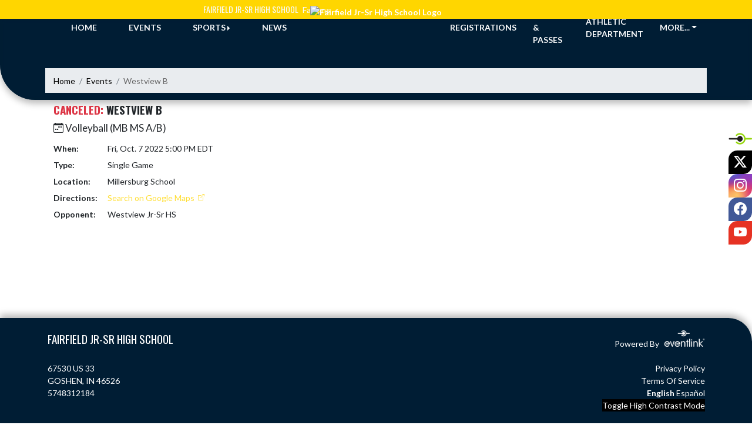

--- FILE ---
content_type: text/html; charset=utf-8
request_url: https://websites.eventlink.com/s/fairfieldfalcons/Event/ab345fc2-36e2-41e6-a0f3-0e7483c1b1df
body_size: 33355
content:

<!DOCTYPE html>
<html lang="en">
<head>
    <meta charset="utf-8" />
    <meta name="viewport" content="width=device-width, initial-scale=1.0" />
    <title>Event: Westview B - Fairfield Jr-Sr High School</title>
    <meta name="description" content="" />
    <meta property="og:image" content="https://static.eventlink.com/public/a3d51239-459e-46f7-9efa-295d818f404c/e07097c0-aee4-4dc7-9861-91ea3a506977/blob" />
    <meta name="twitter:image" content="https://static.eventlink.com/public/a3d51239-459e-46f7-9efa-295d818f404c/e07097c0-aee4-4dc7-9861-91ea3a506977/blob" />
    <link href="https://cdn.jsdelivr.net/npm/bootstrap@5.1.3/dist/css/bootstrap.min.css" rel="stylesheet" crossorigin="anonymous">
    <link rel="stylesheet" href="/lib/mobiscroll/css/mobiscroll.jquery.min.css?v=_hDjU0bS-9Af_yN-psDaKyTWMWbW_pKiuvq3iNJPeq4">
    
        <link rel="shortcut icon" type="image/x-icon" href="https://static.eventlink.com/public/a3d51239-459e-46f7-9efa-295d818f404c/e07097c0-aee4-4dc7-9861-91ea3a506977/blob" />
    <style>
        :root {
            --primary-color: #ffd600;
            --tinted10-color: #FFDA19FF;
            --tinted15-color: #FFDC26FF;
            --tinted20-color: #FFDE33FF;
            --tinted60-color: #FFEE99FF;
            --tinted90-color: #FFFAE5FF;
            --shaded-color: #E5C000FF;
            --shaded30-color: #B29500FF;
            --secondary-color: #001d34;
            --secondary-tinted10-color: #193348FF;
            --averageGrey: #6C6C6CFF;
            --primarySaturationCap: #CCB333FF;
            
            --primary-gallery-gradient-start: #ffd60077;
            --primary-gallery-gradient-end: #ffd60099;
        }
    </style>


    <script>window.onContentReady = function (callback) { if (document.readyState === 'loading') { document.addEventListener('DOMContentLoaded', callback); } else { callback(); } }</script>
    <link rel="stylesheet" href="/css/site.css?v=djffmhWbscjMd1d_zVCOeqO8Ho7WLdEPbDpgLQvgK_o" />
                <link rel="stylesheet" href="/css/photos-template-overrides.css?v=RE-TKf-lIwWe6CGLgXlYQAl8-IHtttCvLSxvbEqvlvc" />
    <link rel="stylesheet" href="https://cdn.jsdelivr.net/npm/bootstrap-icons@1.11.0/font/bootstrap-icons.css">
    
    <link rel="stylesheet" href="/css/fontawesome.css">
    <link rel="stylesheet" href="/css/brands.css">
    <link rel="stylesheet" href="/css/solid.css">
    <link rel="stylesheet" href="/css/regular.css">
    <link rel="stylesheet" href="/css/all.css">
    
    <link rel="preconnect" href="https://fonts.googleapis.com">
    <link rel="preconnect" href="https://fonts.gstatic.com" crossorigin>
    <link href="https://fonts.googleapis.com/css2?family=Oswald:wght@200..700&display=swap" rel="stylesheet">
    <link href="https://fonts.googleapis.com/css2?family=Lato:ital,wght@0,100;0,300;0,400;0,700;0,900;1,100;1,300;1,400;1,700;1,900&display=swap" rel="stylesheet">
    <link rel="stylesheet" href="https://fonts.googleapis.com/icon?family=Material+Icons">
    <link rel="stylesheet" href="https://cdn.jsdelivr.net/npm/@splidejs/splide@latest/dist/css/splide.min.css">
    <link href="//cdn.jsdelivr.net/npm/featherlight@1.7.14/release/featherlight.min.css" type="text/css" rel="stylesheet"/>
    <link href="//cdn.jsdelivr.net/npm/featherlight@1.7.14/release/featherlight.gallery.min.css" type="text/css" rel="stylesheet"/>
        <script async defer data-domain="a3d51239-459e-46f7-9efa-295d818f404c" src="https://plausible.io/js/plausible.outbound-links.js"></script>
    <script>
        (function(){var w=window;var ic=w.Intercom;if(typeof ic==="function"){ic('reattach_activator');ic('update',w.intercomSettings);}else{var d=document;var i=function(){i.c(arguments);};i.q=[];i.c=function(args){i.q.push(args);};w.Intercom=i;var l=function(){var s=d.createElement('script');s.type='text/javascript';s.async=true;s.src='https://widget.intercom.io/widget/' + "p0b1hik6";var x=d.getElementsByTagName('script')[0];x.parentNode.insertBefore(s, x);};if(document.readyState==='complete'){l();}else if(w.attachEvent){w.attachEvent('onload',l);}else{w.addEventListener('load',l,false);}}})();
    </script>
                        
</head>
<body>
        <div class="custom-flex overflow-hidden">
            <div class="d-flex flex-column flex-grow-1 min-vh-100">
                <div class="d-flex flex-column">
                    <header class="d-print-none">
                        


    <!-- Mobile Menu -->
    <nav class="navbar navbar-expand-custom navbar-toggleable-lg navbar-dark gradient-navbar">
        <div class="container">
            <div class="row align-items-center">
                <div class="col-2">
                    <div class="navbar-brand" style="height:auto; width:100%">
                            <a class="d-flex mx-auto" href="/s/fairfieldfalcons">
                                <img src="https://static.eventlink.com/public/a3d51239-459e-46f7-9efa-295d818f404c/e07097c0-aee4-4dc7-9861-91ea3a506977/blob" alt="Fairfield Jr-Sr High School Logo" class="img-fluid site-logo-header"/>
                            </a>
                    </div>
                </div>
                <div class="col ps-3 pe-2">
                    <span class="f4 text-light">Fairfield Jr-Sr High School</span>
                </div>
                    <div class="col-auto ps-2 pe-2">
                        <a role="button" class="btn custom-none rounded" href="/s/fairfieldfalcons/Tickets">
                            <i class="bi bi-ticket-perforated larger"></i><span class="d-none d-sm-block ps-2"> BUY TICKETS</span>
                        </a>
                    </div>
                    <div class="col-auto ps-2 pe-2">
                        <a href="/s/fairfieldfalcons/Announcements">
                            <span id="ring-mobile" class="ring-mobile ping d-none"></span>
                            <i id="notification-bell" class="bi bi-bell-fill bell-size bell-icon-mobile d-none position-relative">
                                <span id="announcements-count" class="position-absolute top-0 start-120 translate-middle badge rounded-pill bg-secondary">
                                    <span class="visually-hidden">announcements</span>
                                </span>
                            </i>
                        </a>
                    </div>
                <div class="col-auto ps-2 pe-2">
                    <button class="navbar-toggler" type="button" data-bs-toggle="collapse" data-bs-target=".navbar-collapse" aria-controls="navbarSupportedContent"
                            aria-expanded="false" aria-label="Toggle navigation">
                        <span class="navbar-toggler-icon"></span>
                    </button>
                    <div class="navbar-collapse collapse">
                        <ul class="navbar-nav f2 mobile-view-menu">
                            
    <li class="nav-item">
        <a class="nav-link text-light" href="/s/fairfieldfalcons">HOME</a>
    </li>
    <li class="nav-item">
        <a class="nav-link text-light" href="/s/fairfieldfalcons/Events">EVENTS</a>
    </li>
         <li class="nav-item">
            <a class="nav-link text-light" href="/s/fairfieldfalcons/Tickets">TICKETS &amp; PASSES</a>
        </li>
    
    
    <li class="nav-item dropend info-menu">
        <a href="#" class="nav-link text-light dropdown-toggle" data-bs-toggle="dropdown" aria-expanded="false">SPORTS</a>      
        <div class="dropdown-menu bg-dropend">
            <a class="dropdown-item text-light" href="/s/fairfieldfalcons/Teams/Fall">Fall</a>
            <a class="dropdown-item text-light" href="/s/fairfieldfalcons/Teams/Winter">Winter</a> 
            <a class="dropdown-item text-light" href="/s/fairfieldfalcons/Teams/Spring">Spring</a> 
            <a class="dropdown-item text-light" href="/s/fairfieldfalcons/Teams/Summer">Summer</a> 
        </div>
    </li>    
    <li class="nav-item">
        <a class="nav-link text-light" href="/s/fairfieldfalcons/News">NEWS</a>
    </li>
    <li class="nav-item">
        <a class="nav-link text-light" href="/s/fairfieldfalcons/AthleticDepartment">ATHLETIC DEPARTMENT</a>
    </li>
    <li class="nav-item">
        <a class="nav-link text-light" href="/s/fairfieldfalcons/Registrations">REGISTRATIONS</a>
    </li>
    
    
    
        <li class="nav-item  dropend info-menu">
            <a class="nav-link text-light dropdown-toggle" href="#" data-bs-toggle="dropdown" aria-expanded="false">
                MORE...
            </a>
            <div class="dropdown-menu big-menu-container bg-dropend menu-sizing" id="moreMenu">
                <div id="row" class="row" style="text-align: center; max-height: 100vh; overflow: scroll;">
                            <div class="col-lg-30-percent" style="display: inline-block">
                                <h6 class="text-light col-lg-12 dropdown-header"
                                    style="background-color: var(--shaded-color); text-transform: none; opacity: 100% !important">
                                    MORE...</h6>
                                    <a class="text-light col-lg-12 dropdown-item" href="http://www.ihsaa.org" target="_blank"
                                       rel="noopener" style="display: block">
                                        IHSAA <i class="bi bi-box-arrow-up-right ps-1 align-text-top"
                                                       style="font-size:0.6rem;"></i>
                                    </a>
                                    <a class="text-light col-lg-12 dropdown-item" href="https://indianahsbasketball.homestead.com/" target="_blank"
                                       rel="noopener" style="display: block">
                                        John Harrell <i class="bi bi-box-arrow-up-right ps-1 align-text-top"
                                                       style="font-size:0.6rem;"></i>
                                    </a>
                                    <a class="text-light col-lg-12 dropdown-item" href="http://www.etpearl.com/" target="_blank"
                                       rel="noopener" style="display: block">
                                        E.T. Pearl <i class="bi bi-box-arrow-up-right ps-1 align-text-top"
                                                       style="font-size:0.6rem;"></i>
                                    </a>
                                    <a class="text-light col-lg-12 dropdown-item" href="http://www.fairfield.k12.in.us" target="_blank"
                                       rel="noopener" style="display: block">
                                        Fairfield Community Schools <i class="bi bi-box-arrow-up-right ps-1 align-text-top"
                                                       style="font-size:0.6rem;"></i>
                                    </a>
                                    <a class="text-light col-lg-12 dropdown-item" href="https://www.fairfield.k12.in.us/calendar.aspx" target="_blank"
                                       rel="noopener" style="display: block">
                                        Fairfield School Calendar <i class="bi bi-box-arrow-up-right ps-1 align-text-top"
                                                       style="font-size:0.6rem;"></i>
                                    </a>
                                    <a class="text-light col-lg-12 dropdown-item" href="https://docs.google.com/document/d/1pcns4vOs8ebMppO2o49dWpcPbI8gSptJXfWyczfC9c4/edit?usp=sharing" target="_blank"
                                       rel="noopener" style="display: block">
                                        Athletic Handbook <i class="bi bi-box-arrow-up-right ps-1 align-text-top"
                                                       style="font-size:0.6rem;"></i>
                                    </a>
                                    <a class="text-light col-lg-12 dropdown-item" href="https://fairfield-in.finalforms.com/?forward_path=%2Fstudents" target="_blank"
                                       rel="noopener" style="display: block">
                                        Final Forms <i class="bi bi-box-arrow-up-right ps-1 align-text-top"
                                                       style="font-size:0.6rem;"></i>
                                    </a>
                            </div>
                    <div class="big-menu"></div>
                </div>
            </div>
        </li>
        
    <style>
        @media (max-width: 768px) {
            .col-lg-30-percent {
                width: 100%;
                margin-left: 0;
            }
            
            .big-menu-container {
                max-width: 100%;
            }
        }
    </style>


                        </ul>
                    </div>
                </div>
            </div>
        </div>
    </nav>
    <!-- / Full View Menu -->
    <div class="container-fluid p-0 d-lg-block d-none">
        <div class="row" style="height: 32px; background-color: var(--primary-color); position: relative; z-index: 9;">
            <div class="col d-flex align-items-center justify-content-end pe-2 text-light">
                <div><span class="f4">Fairfield Jr-Sr High School</span> <span class="f5 ps-1">Falcons</span></div> 
            </div>
            <div class="col-auto">
                <div style="width: 150px;"></div>
            </div>
            <div class="col d-flex align-items-center" style="overflow: hidden;">
                

            </div>
        </div>
        <div class="">
            <style>
                :root {
                    --header-background-height: 140px;
                }
            </style>
            <div id="header-background" style="background-color: var(--secondary-color); position: absolute; height: var(--header-background-height); width: 100%; top: 30px; left: 0; z-index: -10; border-radius: 0 0 0 60px; overflow: hidden; box-shadow: 0 6px 12px #00000045;">
                <div style="height: 100%; width: 100%; background-color: var(--secondary-color); background-image:url('https://static.eventlink.com/public/a3d51239-459e-46f7-9efa-295d818f404c/bd6ac146-cd1b-4ba0-ad57-2e47c4bf70d2/Navy_School.png'); background-size: auto; background-position: center; background-repeat: no-repeat; background-blend-mode: multiply; filter: blur(4px);"></div>
            </div>
            <!-- nav -->
            <div class="container text-light fw-bold">
                <div class="row" style="position: relative; top: -24px;">
                    <ul class="col d-flex align-items-center justify-content-evenly mb-0" style="list-style: none;">
                        <li class="nav-item">
                            <a class="nav-link text-light" href="/s/fairfieldfalcons">HOME</a>
                        </li>
                        <li class="nav-item">
                            <a class="nav-link text-light" href="/s/fairfieldfalcons/Events">EVENTS</a>
                        </li>
                        <li class="nav-item dropend info-menu">
                            <a href="#" class="nav-link text-light dropdown-toggle" data-bs-toggle="dropdown" aria-expanded="false">SPORTS</a>
                            <div class="dropdown-menu bg-dropend">
                                <a class="dropdown-item text-light" href="/s/fairfieldfalcons/Teams/Fall">Fall</a>
                                <a class="dropdown-item text-light" href="/s/fairfieldfalcons/Teams/Winter">Winter</a>
                                <a class="dropdown-item text-light" href="/s/fairfieldfalcons/Teams/Spring">Spring</a>
                                <a class="dropdown-item text-light" href="/s/fairfieldfalcons/Teams/Summer">Summer</a>
                            </div>
                        </li>
                        <li class="nav-item">
                            <a class="nav-link text-light" href="/s/fairfieldfalcons/News">NEWS</a>
                        </li>
                    </ul>
                    <div class="col-auto">
                        <a href="/s/fairfieldfalcons">
                            <img src="https://static.eventlink.com/public/a3d51239-459e-46f7-9efa-295d818f404c/e07097c0-aee4-4dc7-9861-91ea3a506977/blob" alt="Fairfield Jr-Sr High School Logo" class="img-fluid" style="z-index: 10; position: relative;"/>
                        </a>
                    </div>
                    <ul class="col d-flex align-items-center justify-content-evenly mb-0" style="list-style: none;">
                            <li class="nav-item">
                                <a class="nav-link text-light" href="/s/fairfieldfalcons/Registrations">REGISTRATIONS</a>
                            </li>
                        
                        
                            <li class="nav-item">
                                <a class="nav-link text-light" href="/s/fairfieldfalcons/Tickets">TICKETS &amp; PASSES</a>
                            </li>
                            <li class="nav-item">
                                <a class="nav-link text-light" href="/s/fairfieldfalcons/AthleticDepartment">ATHLETIC DEPARTMENT</a>
                            </li>
                        <li class="nav-item dropdown info-menu">
                            <a href="#" class="nav-link text-light dropdown-toggle" data-bs-toggle="dropdown" aria-expanded="false" onclick="CreateMoreMenu(7)">MORE...</a>
                            <div class="dropdown-menu big-menu-container" id="moreMenu" style="min-width: 600px">
                                <div class="row" style="text-align: center; max-height: 85vh; overflow-y: scroll; overflow-x: hidden;">
                                    <div class="col-lg-30-percent" style="display: inline-block;">
                                        <h6 class="text-light col-lg-12 dropdown-header" style="background-color: var(--shaded-color); text-transform: none; opacity: 100% !important">MORE...</h6>
                                        
                                        
                                            <a class="text-light col-lg-12 dropdown-item d-block" href="http://www.ihsaa.org" target="_blank" rel="noopener">
                                                IHSAA <i class="bi bi-box-arrow-up-right ps-1 align-text-top" style="font-size:0.6rem;"></i>
                                            </a>
                                            <a class="text-light col-lg-12 dropdown-item d-block" href="https://indianahsbasketball.homestead.com/" target="_blank" rel="noopener">
                                                John Harrell <i class="bi bi-box-arrow-up-right ps-1 align-text-top" style="font-size:0.6rem;"></i>
                                            </a>
                                            <a class="text-light col-lg-12 dropdown-item d-block" href="http://www.etpearl.com/" target="_blank" rel="noopener">
                                                E.T. Pearl <i class="bi bi-box-arrow-up-right ps-1 align-text-top" style="font-size:0.6rem;"></i>
                                            </a>
                                            <a class="text-light col-lg-12 dropdown-item d-block" href="http://www.fairfield.k12.in.us" target="_blank" rel="noopener">
                                                Fairfield Community Schools <i class="bi bi-box-arrow-up-right ps-1 align-text-top" style="font-size:0.6rem;"></i>
                                            </a>
                                            <a class="text-light col-lg-12 dropdown-item d-block" href="https://www.fairfield.k12.in.us/calendar.aspx" target="_blank" rel="noopener">
                                                Fairfield School Calendar <i class="bi bi-box-arrow-up-right ps-1 align-text-top" style="font-size:0.6rem;"></i>
                                            </a>
                                            <a class="text-light col-lg-12 dropdown-item d-block" href="https://docs.google.com/document/d/1pcns4vOs8ebMppO2o49dWpcPbI8gSptJXfWyczfC9c4/edit?usp=sharing" target="_blank" rel="noopener">
                                                Athletic Handbook <i class="bi bi-box-arrow-up-right ps-1 align-text-top" style="font-size:0.6rem;"></i>
                                            </a>
                                            <a class="text-light col-lg-12 dropdown-item d-block" href="https://fairfield-in.finalforms.com/?forward_path=%2Fstudents" target="_blank" rel="noopener">
                                                Final Forms <i class="bi bi-box-arrow-up-right ps-1 align-text-top" style="font-size:0.6rem;"></i>
                                            </a>
                                    </div>
                                    
                                </div>
             
                                <div class="big-menu"></div>
                            </div>
                        </li>
                    </ul>
                </div>
            </div>
        </div>

        <div style="position: fixed; right: 0; top: 30vh; z-index: 100;">
            <a class="photos-social-icon" style="background-color:#ffffff;" href="https://eventlink.com/login" target="_blank">
                <img src="/el-favicon.ico" alt="Eventlink Logo"/>                
            </a>
                <a class="photos-social-icon" style="background-color:#000000;" href="https://twitter.com/FHSFalconScores" target="_blank" rel="noopener">
                    <i class="bi bi-twitter-x"></i><span class="visually-hidden">X</span>
                </a>
                <a class="photos-social-icon" style="background: radial-gradient(circle farthest-corner at 35% 90%, #fec564, transparent 50%), radial-gradient(circle farthest-corner at 0 140%, #fec564, transparent 50%), radial-gradient(ellipse farthest-corner at 0 -25%, #5258cf, transparent 50%), radial-gradient(ellipse farthest-corner at 20% -50%, #5258cf, transparent 50%), radial-gradient(ellipse farthest-corner at 100% 0, #893dc2, transparent 50%), radial-gradient(ellipse farthest-corner at 60% -20%, #893dc2, transparent 50%), radial-gradient(ellipse farthest-corner at 100% 100%, #d9317a, transparent), linear-gradient(#6559ca, #bc318f 30%, #e33f5f 50%, #f77638 70%, #fec66d 100%);" href="https://instagram.com/fhsfalconscores" target="_blank" rel="noopener"> 
                    <i class="bi bi-instagram"></i><span class="visually-hidden">Instagram</span>
                </a>
                <a class="photos-social-icon" style="background-color:#415897;" href="https://facebook.com/FHSFalconScores" target="_blank" rel="noopener">
                    <i class="bi bi-facebook"></i><span class="visually-hidden">Facebook</span>
                </a>
                <a class="photos-social-icon" style="background-color:#e63223;" href="https://youtube.com/fairfieldschoolsnetwork" target="_blank" rel="noopener">
                    <i class="bi bi-youtube"></i><span class="visually-hidden">YouTube</span>
                </a>
        </div>
    </div>
    <script type="text/javascript">
        document.addEventListener('show.bs.dropdown', function () {
            CreateMoreMenu(7);
        });

        function CreateMoreMenu(numberOfLinks) {
            var menu = document.getElementById('moreMenu');

            if (menu.childNodes[0].childNodes.length < 3 || numberOfLinks <= 10 ||  window.matchMedia("(max-width: 768px)").matches) {
                menu.classList.add('bg-dropend');
                menu.classList.remove('big-menu-container')
                Array.from(menu.children[0].children).forEach(function (child) {
                    child.classList.remove('col-lg-30-percent');
                });
                return;
            }

            menu.classList.remove('bg-dropend');
            menu.classList.add('big-menu-container');
            Array.from(menu.children[0].children).forEach(function (child) {
                child.classList.add('col-lg-30-percent');
            });
        }
    </script>

<script>
window.onContentReady(() => {
    if (document.getElementById('score-ticker')) {
        var splide = new Splide('#score-ticker', {
            type: 'loop',
            perPage: 1,
            perMove: 1,
            //rewind: true,
            autoWidth: true,
            pagination: false,
            pauseOnHover: true,
            pauseOnFocus: true,
            autoplay: false,
            interval: 4000
        });

        let headerTop = document.getElementById('header-background');
        headerTop.style.top = '112px';
        
        splide.on('overflow', function (isOverflowing) {
            splide.go(0);
            
            splide.options = {
                arrows: isOverflowing,
                drag: isOverflowing,
                clones: isOverflowing ? undefined : 0,
                autoplay: isOverflowing
            };
        });
        
        splide.mount();
    }
});
</script>

                    </header>
                </div>

                <div class="d-flex flex-column flex-grow-1">
                    <main class="d-flex flex-column flex-grow-1 justify-content-between">
                        
    <div class="container px-0 mb-4">
        
<nav aria-label="breadcrumb" class="d-print-none">
    <ol class="breadcrumb mx-2 mt-2">
            <li class="breadcrumb-item " ><a href="/s/fairfieldfalcons" class="link breadcrumb-link">Home</a></li>
            <li class="breadcrumb-item " ><a href="/s/fairfieldfalcons/Events" class="link breadcrumb-link">Events</a></li>
            <li class="breadcrumb-item active" aria-current=&quot;page&quot;><a class="breadcrumb-end">Westview B</a></li>
    </ol>
</nav>
        <div id="event-details" class="mx-4">
            <div class="container px-0">
                <div class="row">
                    <div class="col-md-6 px-0">
                        <h2 class="fw-bold"><span class="text-danger text-uppercase">Canceled:</span> Westview B</h2>
                        <h3><i class="bi bi-calendar-week"></i> Volleyball (MB MS A/B)</h3>
                        <div class="container-fluid p-0 mt-3">
                            <dl class="row mb-0">
                                    <dt class="col-xl-2 col-lg-3 col-md-4 col-sm-4 col-xs-12">
                                        When:
                                    </dt>
                                    <dd class="col-xl-10 col-lg-9 col-md-8 col-sm-8 col-xs-12">
Fri, Oct. 7 2022 5:00 PM EDT                                    </dd>
                                
                                    <dt class="col-xl-2 col-lg-3 col-md-4 col-sm-4 col-xs-12">
                                        Type:
                                    </dt>
                                    <dd class="col-xl-10 col-lg-9 col-md-8 col-sm-8 col-xs-12">
                                        Single Game
                                    </dd>
                                
                                
                                
                                    <dt class="col-xl-2 col-lg-3 col-md-4 col-sm-4 col-xs-12">
                                        Location:
                                    </dt>
                                    <dd class="col-xl-10 col-lg-9 col-md-8 col-sm-8 col-xs-12">
                                        Millersburg School
                                    </dd>
                                
                                               
                                    <dt class="col-xl-2 col-lg-3 col-md-4 col-sm-4 col-xs-12">
                                        Directions:
                                    </dt>
                                    <dd class="col-xl-10 col-lg-9 col-md-8 col-sm-8 col-xs-12">
                                        <a class="link" href="https://www.google.com/maps/search/?api=1&query=Fairfield%20Jr-Sr%20High%20School,%2067530%20US%2033,%20,%20IN%2046526" rel="noopener" target="_blank">Search on Google Maps <i class="bi bi-box-arrow-up-right ps-1 align-text-top" style="font-size:0.8rem;"></i></a>
                                    </dd>
                                
                                    <dt class="col-xl-2 col-lg-3 col-md-4 col-sm-4 col-xs-12">
                                        Opponent:
                                    </dt>
                                    <dd class="col-xl-10 col-lg-9 col-md-8 col-sm-8 col-xs-12">
                                        <ul class="list-unstyled mb-0">
                                                <li>Westview Jr-Sr HS</li>
                                        </ul>
                                    </dd>
                                
                                

                                
                            </dl>
                        </div>
                    </div>
                </div>
            </div>
        </div>
    </div>


                    </main>
                </div>

                <div class="d-flex flex-column">
                    <footer>
                        
<div id="footer" class="p-4 gradient-footer">
    <div class="container text-white">
        <div class="row justify-content-between pb-2">
            <div class="col-auto px-0">
                <h2 class="text-uppercase">Fairfield Jr-Sr High School</h2>
            </div>
            <div class="col-auto px-0">
                <p class=" text-xs-start text-md-end"> Powered By <img class="el-logo-footer" src="/images/EL-logo-white.png" alt="Eventlink logo"/></p> 
            </div>
        </div>
        <div class="row justify-content-between pb-2">
            <div class="w-auto">
                <div>67530 US 33</div>
                <div></div>
                <div>GOSHEN, IN 46526</div>
                <div>5748312184</div>
            </div>
            <div class="text-xs-start text-sm-end w-auto">
                <div>
                    <a href="https://sdiinnovations.com/privacy/">Privacy Policy</a>
                </div>
                <div>
                    <a href="https://sdiinnovations.com/terms/">Terms Of Service</a>
                </div>
                <div>
                    <div class="gtranslate_wrapper"></div>
                    <script>window.gtranslateSettings = {"default_language":"en","native_language_names":true,"detect_browser_language":true,"languages":["en","es"],"wrapper_selector":".gtranslate_wrapper"}</script>
                    <script src="https://cdn.gtranslate.net/widgets/latest/ln.js" defer></script>
                </div>
                    <button class="button-to-link" onclick="ToggleHighContrast()" type="submit" aria-pressed="false" aria-label="Toggle high contrast mode for better visibility">Toggle High Contrast Mode</button>
            </div>
        </div>
        <div class="row pt-3 justify-content-center" style="font-size:12px;"> &copy; 2026 - Fairfield Jr-Sr High School All Rights Reserved</div>
    </div>
</div>

<script type="text/javascript">
    function ToggleHighContrast() {
        if (HasCookie("highContrast=true")) {
            document.cookie = "highContrast=; path=/;";
        } else {
            document.cookie = "highContrast=true; path=/;";
        }
        
        location.reload();
    }
    
    function HasCookie(cookieName) {
        return document.cookie.match(cookieName);
    }
</script>
                    </footer>
                </div>
            </div>
        </div>

    <script src="/lib/jquery/dist/jquery.min.js?v=9_aliU8dGd2tb6OSsuzixeV4y_faTqgFtohetphbbj0"></script>
    <script src="https://cdn.jsdelivr.net/npm/bootstrap@5.1.3/dist/js/bootstrap.bundle.min.js"  crossorigin="anonymous"></script>
    <script src="/lib/mobiscroll/js/mobiscroll.jquery.min.js?v=B4DGrceAFRPDdc1EkyOLSqqHd1xZ_FJRuMyIygweosE"></script>
    <script src="/js/site.js?v=U-j0AZeU7k_atMe-9VL0pMo3iiIbI9ZOIG9drHbrwTw"></script>    
    <script src="https://cdn.jsdelivr.net/npm/@splidejs/splide@latest/dist/js/splide.min.js"></script>
    <script src="https://cdnjs.cloudflare.com/ajax/libs/handlebars.js/4.0.7/handlebars.min.js"></script>
    <script src="https://unpkg.com/masonry-layout@4.2.2/dist/masonry.pkgd.min.js"></script>    
    <script src="https://unpkg.com/imagesloaded@5/imagesloaded.pkgd.min.js"></script>  
    <script src="//cdn.jsdelivr.net/npm/featherlight@1.7.14/release/featherlight.min.js" type="text/javascript" charset="utf-8"></script>
    <script src="//cdn.jsdelivr.net/npm/featherlight@1.7.14/release/featherlight.gallery.min.js" type="text/javascript" charset="utf-8"></script>
    <script src="//cdnjs.cloudflare.com/ajax/libs/detect_swipe/2.1.1/jquery.detect_swipe.min.js"></script>
    <script src="/js/pagination.min.js?v=c3ZuGOHCmmMhPJlzMcCMogPfs0n1-cpQLeSD4rZTylg"></script>
    <script src="https://js.stripe.com/v3/" async defer></script>    

    <script>
    $(function () {
      $('[data-bs-toggle="tooltip"]').tooltip()
    })
    
    eventlink = {
        organizationID: 'a3d51239-459e-46f7-9efa-295d818f404c'    
    }
    </script>

    
</body>
</html>
